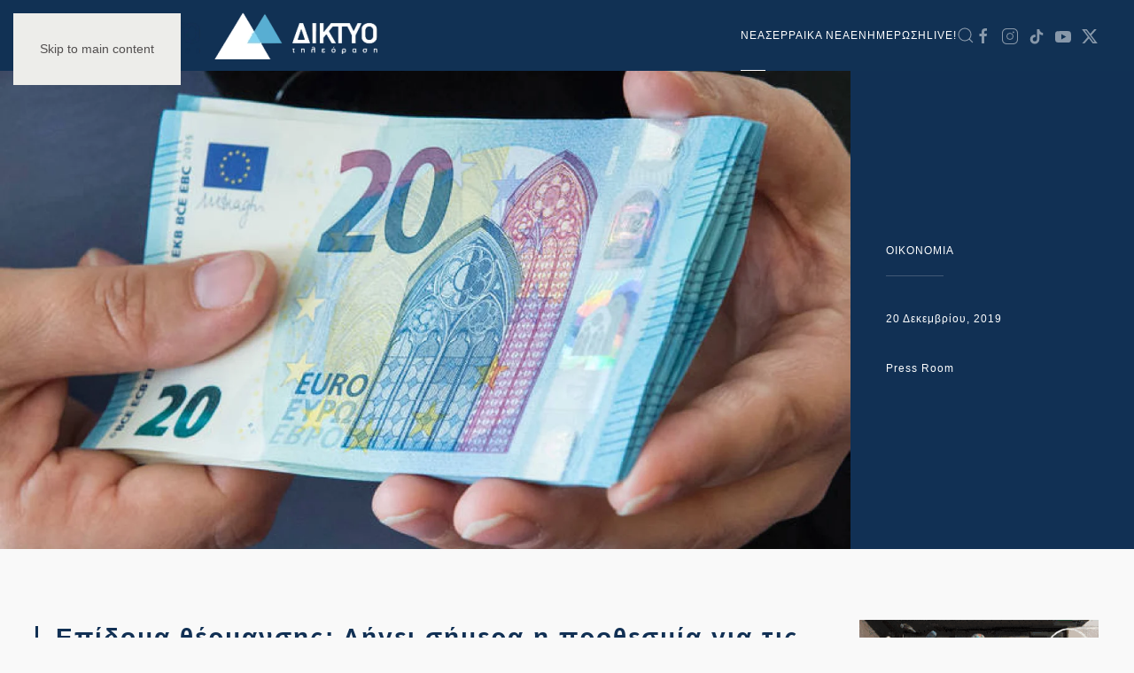

--- FILE ---
content_type: text/html; charset=UTF-8
request_url: https://diktyotv.gr/epidoma-thermansis-ligei-simera/
body_size: 66475
content:
<!DOCTYPE html>
<html lang="el">
    <head>
        <meta charset="UTF-8">
        <meta name="viewport" content="width=device-width, initial-scale=1">
        <link rel="icon" href="/wp-content/uploads/2020/04/logo-e1589404848124.png" sizes="any">
                <link rel="apple-touch-icon" href="/wp-content/uploads/2020/04/logo-e1589404848124.png">
                <link rel="pingback" href="https://diktyotv.gr/xmlrpc.php">
                <meta name='robots' content='max-image-preview:large' />
	<style>img:is([sizes="auto" i], [sizes^="auto," i]) { contain-intrinsic-size: 3000px 1500px }</style>
	
	<!-- This site is optimized with the Yoast SEO Premium plugin v14.0.4 - https://yoast.com/wordpress/plugins/seo/ -->
	<title>Επίδομα θέρμανσης: Λήγει σήμερα η προθεσμία για τις αιτήσεις, τι πρέπει να προσέξετε - ΔΙΚΤΥΟ ΤΗΛΕΟΡΑΣΗ ΣΕΡΡΕΣ</title>
	<meta name="robots" content="index, follow" />
	<meta name="googlebot" content="index, follow, max-snippet:-1, max-image-preview:large, max-video-preview:-1" />
	<meta name="bingbot" content="index, follow, max-snippet:-1, max-image-preview:large, max-video-preview:-1" />
	<link rel="canonical" href="https://diktyotv.gr/epidoma-thermansis-ligei-simera/" />
	<meta property="og:locale" content="el_GR" />
	<meta property="og:type" content="article" />
	<meta property="og:title" content="Επίδομα θέρμανσης: Λήγει σήμερα η προθεσμία για τις αιτήσεις, τι πρέπει να προσέξετε - ΔΙΚΤΥΟ ΤΗΛΕΟΡΑΣΗ ΣΕΡΡΕΣ" />
	<meta property="og:description" content="Σήμερα είναι η τελευταία ημέρα για την υποβολή αιτήσεων στο Taxisnet για το επίδομα πετρελαίου θέρμανσης της περιόδου 2019-2020. Τα χρήματα του επιδόματος θα πιστωθούν έως τέλος του μήνα (31 Δεκεμβρίου) στους τραπεζικούς λογαριασμούς των δικαιούχων, ενώ το επίδομα θέρμανσης ξεκινάει από τα 64 ευρώ και φθάνει στα 350 ευρώ ανάλογα με τη σύνθεση του [...]" />
	<meta property="og:url" content="https://diktyotv.gr/epidoma-thermansis-ligei-simera/" />
	<meta property="og:site_name" content="ΔΙΚΤΥΟ ΤΗΛΕΟΡΑΣΗ ΣΕΡΡΕΣ" />
	<meta property="article:publisher" content="https://www.facebook.com/diktyotv/" />
	<meta property="article:published_time" content="2019-12-20T06:38:58+00:00" />
	<meta property="og:image" content="https://diktyotv.gr/wp-content/uploads/2019/12/AP_850341469263.jpg" />
	<meta property="og:image:width" content="735" />
	<meta property="og:image:height" content="459" />
	<meta name="twitter:card" content="summary_large_image" />
	<meta name="twitter:creator" content="@diktyotv" />
	<meta name="twitter:site" content="@diktyotv" />
	<script type="application/ld+json" class="yoast-schema-graph">{"@context":"https://schema.org","@graph":[{"@type":"WebSite","@id":"https://diktyotv.gr/#website","url":"https://diktyotv.gr/","name":"\u0394\u0399\u039a\u03a4\u03a5\u039f \u03a4\u0397\u039b\u0395\u039f\u03a1\u0391\u03a3\u0397 \u03a3\u0395\u03a1\u03a1\u0395\u03a3","description":"\u039f\u039b\u0391 \u03a4\u0391 \u039d\u0395\u0391 \u0393\u0399\u0391 \u03a4\u0399\u03a3 \u03a3\u0395\u03a1\u03a1\u0395\u03a3 | \u0395\u039d\u0397\u039c\u0395\u03a1\u03a9\u03a3\u0397 - \u03a0\u039f\u039b\u0399\u03a4\u0399\u03a3\u039c\u039f\u03a3 - \u03a8\u03a5\u03a7\u0391\u0393\u03a9\u0393\u0399\u0391 - \u0391\u0398\u039b\u0397\u03a4\u0399\u03a3\u039c\u039f\u03a3","potentialAction":[{"@type":"SearchAction","target":"https://diktyotv.gr/?s={search_term_string}","query-input":"required name=search_term_string"}],"inLanguage":"el"},{"@type":"ImageObject","@id":"https://diktyotv.gr/epidoma-thermansis-ligei-simera/#primaryimage","inLanguage":"el","url":"https://diktyotv.gr/wp-content/uploads/2019/12/AP_850341469263.jpg","width":735,"height":459},{"@type":"WebPage","@id":"https://diktyotv.gr/epidoma-thermansis-ligei-simera/#webpage","url":"https://diktyotv.gr/epidoma-thermansis-ligei-simera/","name":"\u0395\u03c0\u03af\u03b4\u03bf\u03bc\u03b1 \u03b8\u03ad\u03c1\u03bc\u03b1\u03bd\u03c3\u03b7\u03c2: \u039b\u03ae\u03b3\u03b5\u03b9 \u03c3\u03ae\u03bc\u03b5\u03c1\u03b1 \u03b7 \u03c0\u03c1\u03bf\u03b8\u03b5\u03c3\u03bc\u03af\u03b1 \u03b3\u03b9\u03b1 \u03c4\u03b9\u03c2 \u03b1\u03b9\u03c4\u03ae\u03c3\u03b5\u03b9\u03c2, \u03c4\u03b9 \u03c0\u03c1\u03ad\u03c0\u03b5\u03b9 \u03bd\u03b1 \u03c0\u03c1\u03bf\u03c3\u03ad\u03be\u03b5\u03c4\u03b5 - \u0394\u0399\u039a\u03a4\u03a5\u039f \u03a4\u0397\u039b\u0395\u039f\u03a1\u0391\u03a3\u0397 \u03a3\u0395\u03a1\u03a1\u0395\u03a3","isPartOf":{"@id":"https://diktyotv.gr/#website"},"primaryImageOfPage":{"@id":"https://diktyotv.gr/epidoma-thermansis-ligei-simera/#primaryimage"},"datePublished":"2019-12-20T06:38:58+00:00","dateModified":"2019-12-20T06:38:58+00:00","author":{"@id":"https://diktyotv.gr/#/schema/person/8e2950a05253d8657482503bd1cc2ca3"},"inLanguage":"el","potentialAction":[{"@type":"ReadAction","target":["https://diktyotv.gr/epidoma-thermansis-ligei-simera/"]}]},{"@type":["Person"],"@id":"https://diktyotv.gr/#/schema/person/8e2950a05253d8657482503bd1cc2ca3","name":"Press Room"},{"@type":"Place","@id":"https://diktyotv.gr/epidoma-thermansis-ligei-simera/#local-place","address":{"@type":"PostalAddress","@id":"https://diktyotv.gr/epidoma-thermansis-ligei-simera/#local-place-address","streetAddress":"","addressLocality":"","postalCode":"","addressRegion":"","addressCountry":""},"geo":{"@type":"GeoCoordinates","latitude":"","longitude":""},"openingHoursSpecification":[{"@type":"OpeningHoursSpecification","dayOfWeek":["Monday","Tuesday","Wednesday","Thursday","Friday","Saturday","Sunday"],"opens":"09:00","closes":"17:00"}]}]}</script>
	<!-- / Yoast SEO Premium plugin. -->


<link rel='dns-prefetch' href='//www.googletagmanager.com' />
<link rel='dns-prefetch' href='//stats.wp.com' />
<link rel='dns-prefetch' href='//pagead2.googlesyndication.com' />
<link rel="alternate" type="application/rss+xml" title="Ροή RSS &raquo; ΔΙΚΤΥΟ ΤΗΛΕΟΡΑΣΗ ΣΕΡΡΕΣ" href="https://diktyotv.gr/feed/" />
<link rel="alternate" type="application/rss+xml" title="Ροή Σχολίων &raquo; ΔΙΚΤΥΟ ΤΗΛΕΟΡΑΣΗ ΣΕΡΡΕΣ" href="https://diktyotv.gr/comments/feed/" />
<link rel="alternate" type="application/rss+xml" title="Ροή Σχολίων ΔΙΚΤΥΟ ΤΗΛΕΟΡΑΣΗ ΣΕΡΡΕΣ &raquo; Επίδομα θέρμανσης: Λήγει σήμερα η προθεσμία για τις αιτήσεις, τι πρέπει να προσέξετε" href="https://diktyotv.gr/epidoma-thermansis-ligei-simera/feed/" />
<script type="text/javascript">
/* <![CDATA[ */
window._wpemojiSettings = {"baseUrl":"https:\/\/s.w.org\/images\/core\/emoji\/16.0.1\/72x72\/","ext":".png","svgUrl":"https:\/\/s.w.org\/images\/core\/emoji\/16.0.1\/svg\/","svgExt":".svg","source":{"concatemoji":"https:\/\/diktyotv.gr\/wp-includes\/js\/wp-emoji-release.min.js?ver=6.8.3"}};
/*! This file is auto-generated */
!function(s,n){var o,i,e;function c(e){try{var t={supportTests:e,timestamp:(new Date).valueOf()};sessionStorage.setItem(o,JSON.stringify(t))}catch(e){}}function p(e,t,n){e.clearRect(0,0,e.canvas.width,e.canvas.height),e.fillText(t,0,0);var t=new Uint32Array(e.getImageData(0,0,e.canvas.width,e.canvas.height).data),a=(e.clearRect(0,0,e.canvas.width,e.canvas.height),e.fillText(n,0,0),new Uint32Array(e.getImageData(0,0,e.canvas.width,e.canvas.height).data));return t.every(function(e,t){return e===a[t]})}function u(e,t){e.clearRect(0,0,e.canvas.width,e.canvas.height),e.fillText(t,0,0);for(var n=e.getImageData(16,16,1,1),a=0;a<n.data.length;a++)if(0!==n.data[a])return!1;return!0}function f(e,t,n,a){switch(t){case"flag":return n(e,"\ud83c\udff3\ufe0f\u200d\u26a7\ufe0f","\ud83c\udff3\ufe0f\u200b\u26a7\ufe0f")?!1:!n(e,"\ud83c\udde8\ud83c\uddf6","\ud83c\udde8\u200b\ud83c\uddf6")&&!n(e,"\ud83c\udff4\udb40\udc67\udb40\udc62\udb40\udc65\udb40\udc6e\udb40\udc67\udb40\udc7f","\ud83c\udff4\u200b\udb40\udc67\u200b\udb40\udc62\u200b\udb40\udc65\u200b\udb40\udc6e\u200b\udb40\udc67\u200b\udb40\udc7f");case"emoji":return!a(e,"\ud83e\udedf")}return!1}function g(e,t,n,a){var r="undefined"!=typeof WorkerGlobalScope&&self instanceof WorkerGlobalScope?new OffscreenCanvas(300,150):s.createElement("canvas"),o=r.getContext("2d",{willReadFrequently:!0}),i=(o.textBaseline="top",o.font="600 32px Arial",{});return e.forEach(function(e){i[e]=t(o,e,n,a)}),i}function t(e){var t=s.createElement("script");t.src=e,t.defer=!0,s.head.appendChild(t)}"undefined"!=typeof Promise&&(o="wpEmojiSettingsSupports",i=["flag","emoji"],n.supports={everything:!0,everythingExceptFlag:!0},e=new Promise(function(e){s.addEventListener("DOMContentLoaded",e,{once:!0})}),new Promise(function(t){var n=function(){try{var e=JSON.parse(sessionStorage.getItem(o));if("object"==typeof e&&"number"==typeof e.timestamp&&(new Date).valueOf()<e.timestamp+604800&&"object"==typeof e.supportTests)return e.supportTests}catch(e){}return null}();if(!n){if("undefined"!=typeof Worker&&"undefined"!=typeof OffscreenCanvas&&"undefined"!=typeof URL&&URL.createObjectURL&&"undefined"!=typeof Blob)try{var e="postMessage("+g.toString()+"("+[JSON.stringify(i),f.toString(),p.toString(),u.toString()].join(",")+"));",a=new Blob([e],{type:"text/javascript"}),r=new Worker(URL.createObjectURL(a),{name:"wpTestEmojiSupports"});return void(r.onmessage=function(e){c(n=e.data),r.terminate(),t(n)})}catch(e){}c(n=g(i,f,p,u))}t(n)}).then(function(e){for(var t in e)n.supports[t]=e[t],n.supports.everything=n.supports.everything&&n.supports[t],"flag"!==t&&(n.supports.everythingExceptFlag=n.supports.everythingExceptFlag&&n.supports[t]);n.supports.everythingExceptFlag=n.supports.everythingExceptFlag&&!n.supports.flag,n.DOMReady=!1,n.readyCallback=function(){n.DOMReady=!0}}).then(function(){return e}).then(function(){var e;n.supports.everything||(n.readyCallback(),(e=n.source||{}).concatemoji?t(e.concatemoji):e.wpemoji&&e.twemoji&&(t(e.twemoji),t(e.wpemoji)))}))}((window,document),window._wpemojiSettings);
/* ]]> */
</script>
<style id='wp-emoji-styles-inline-css' type='text/css'>

	img.wp-smiley, img.emoji {
		display: inline !important;
		border: none !important;
		box-shadow: none !important;
		height: 1em !important;
		width: 1em !important;
		margin: 0 0.07em !important;
		vertical-align: -0.1em !important;
		background: none !important;
		padding: 0 !important;
	}
</style>
<style id='classic-theme-styles-inline-css' type='text/css'>
/*! This file is auto-generated */
.wp-block-button__link{color:#fff;background-color:#32373c;border-radius:9999px;box-shadow:none;text-decoration:none;padding:calc(.667em + 2px) calc(1.333em + 2px);font-size:1.125em}.wp-block-file__button{background:#32373c;color:#fff;text-decoration:none}
</style>
<link rel='stylesheet' id='mediaelement-css' href='https://diktyotv.gr/wp-includes/js/mediaelement/mediaelementplayer-legacy.min.css?ver=4.2.17' type='text/css' media='all' />
<link rel='stylesheet' id='wp-mediaelement-css' href='https://diktyotv.gr/wp-includes/js/mediaelement/wp-mediaelement.min.css?ver=6.8.3' type='text/css' media='all' />
<style id='jetpack-sharing-buttons-style-inline-css' type='text/css'>
.jetpack-sharing-buttons__services-list{display:flex;flex-direction:row;flex-wrap:wrap;gap:0;list-style-type:none;margin:5px;padding:0}.jetpack-sharing-buttons__services-list.has-small-icon-size{font-size:12px}.jetpack-sharing-buttons__services-list.has-normal-icon-size{font-size:16px}.jetpack-sharing-buttons__services-list.has-large-icon-size{font-size:24px}.jetpack-sharing-buttons__services-list.has-huge-icon-size{font-size:36px}@media print{.jetpack-sharing-buttons__services-list{display:none!important}}.editor-styles-wrapper .wp-block-jetpack-sharing-buttons{gap:0;padding-inline-start:0}ul.jetpack-sharing-buttons__services-list.has-background{padding:1.25em 2.375em}
</style>
<link rel='stylesheet' id='__EPYT__style-css' href='https://diktyotv.gr/wp-content/plugins/youtube-embed-plus/styles/ytprefs.min.css?ver=14.2.3.2' type='text/css' media='all' />
<style id='__EPYT__style-inline-css' type='text/css'>

                .epyt-gallery-thumb {
                        width: 33.333%;
                }
                
</style>
<link rel='stylesheet' id='sharedaddy-css' href='https://diktyotv.gr/wp-content/plugins/jetpack/modules/sharedaddy/sharing.css?ver=15.3.1' type='text/css' media='all' />
<link rel='stylesheet' id='social-logos-css' href='https://diktyotv.gr/wp-content/plugins/jetpack/_inc/social-logos/social-logos.min.css?ver=15.3.1' type='text/css' media='all' />
<link href="https://diktyotv.gr/wp-content/themes/yootheme/css/theme.1.css?ver=1737380286" rel="stylesheet">
<script type="text/javascript" src="https://diktyotv.gr/wp-includes/js/jquery/jquery.min.js?ver=3.7.1" id="jquery-core-js"></script>
<script type="text/javascript" src="https://diktyotv.gr/wp-includes/js/jquery/jquery-migrate.min.js?ver=3.4.1" id="jquery-migrate-js"></script>

<!-- Google tag (gtag.js) snippet added by Site Kit -->
<!-- Google Analytics snippet added by Site Kit -->
<script type="text/javascript" src="https://www.googletagmanager.com/gtag/js?id=GT-PH39VT4" id="google_gtagjs-js" async></script>
<script type="text/javascript" id="google_gtagjs-js-after">
/* <![CDATA[ */
window.dataLayer = window.dataLayer || [];function gtag(){dataLayer.push(arguments);}
gtag("set","linker",{"domains":["diktyotv.gr"]});
gtag("js", new Date());
gtag("set", "developer_id.dZTNiMT", true);
gtag("config", "GT-PH39VT4");
/* ]]> */
</script>
<script type="text/javascript" id="__ytprefs__-js-extra">
/* <![CDATA[ */
var _EPYT_ = {"ajaxurl":"https:\/\/diktyotv.gr\/wp-admin\/admin-ajax.php","security":"eb1d83e5d1","gallery_scrolloffset":"20","eppathtoscripts":"https:\/\/diktyotv.gr\/wp-content\/plugins\/youtube-embed-plus\/scripts\/","eppath":"https:\/\/diktyotv.gr\/wp-content\/plugins\/youtube-embed-plus\/","epresponsiveselector":"[\"iframe.__youtube_prefs__\"]","epdovol":"1","version":"14.2.3.2","evselector":"iframe.__youtube_prefs__[src], iframe[src*=\"youtube.com\/embed\/\"], iframe[src*=\"youtube-nocookie.com\/embed\/\"]","ajax_compat":"","maxres_facade":"eager","ytapi_load":"light","pause_others":"","stopMobileBuffer":"1","facade_mode":"","not_live_on_channel":""};
/* ]]> */
</script>
<script type="text/javascript" src="https://diktyotv.gr/wp-content/plugins/youtube-embed-plus/scripts/ytprefs.min.js?ver=14.2.3.2" id="__ytprefs__-js"></script>
<link rel="https://api.w.org/" href="https://diktyotv.gr/wp-json/" /><link rel="alternate" title="JSON" type="application/json" href="https://diktyotv.gr/wp-json/wp/v2/posts/202396" /><link rel="EditURI" type="application/rsd+xml" title="RSD" href="https://diktyotv.gr/xmlrpc.php?rsd" />
<meta name="generator" content="WordPress 6.8.3" />
<link rel='shortlink' href='https://diktyotv.gr/?p=202396' />
<link rel="alternate" title="oEmbed (JSON)" type="application/json+oembed" href="https://diktyotv.gr/wp-json/oembed/1.0/embed?url=https%3A%2F%2Fdiktyotv.gr%2Fepidoma-thermansis-ligei-simera%2F" />
<link rel="alternate" title="oEmbed (XML)" type="text/xml+oembed" href="https://diktyotv.gr/wp-json/oembed/1.0/embed?url=https%3A%2F%2Fdiktyotv.gr%2Fepidoma-thermansis-ligei-simera%2F&#038;format=xml" />
<meta name="generator" content="Site Kit by Google 1.170.0" /><!-- HFCM by 99 Robots - Snippet # 3: GOOGLE ADS -->
<script data-ad-client="ca-pub-6533149669233168" async src="https://pagead2.googlesyndication.com/pagead/js/adsbygoogle.js"></script>
<!-- /end HFCM by 99 Robots -->
  <script src="https://cdn.onesignal.com/sdks/web/v16/OneSignalSDK.page.js" defer></script>
  <script>
          window.OneSignalDeferred = window.OneSignalDeferred || [];
          OneSignalDeferred.push(async function(OneSignal) {
            await OneSignal.init({
              appId: "3a6f4df3-f09e-4b44-b1fd-8f8d64d9f40a",
              serviceWorkerOverrideForTypical: true,
              path: "https://diktyotv.gr/wp-content/plugins/onesignal-free-web-push-notifications/sdk_files/",
              serviceWorkerParam: { scope: "/wp-content/plugins/onesignal-free-web-push-notifications/sdk_files/push/onesignal/" },
              serviceWorkerPath: "OneSignalSDKWorker.js",
            });
          });

          // Unregister the legacy OneSignal service worker to prevent scope conflicts
          if (navigator.serviceWorker) {
            navigator.serviceWorker.getRegistrations().then((registrations) => {
              // Iterate through all registered service workers
              registrations.forEach((registration) => {
                // Check the script URL to identify the specific service worker
                if (registration.active && registration.active.scriptURL.includes('OneSignalSDKWorker.js.php')) {
                  // Unregister the service worker
                  registration.unregister().then((success) => {
                    if (success) {
                      console.log('OneSignalSW: Successfully unregistered:', registration.active.scriptURL);
                    } else {
                      console.log('OneSignalSW: Failed to unregister:', registration.active.scriptURL);
                    }
                  });
                }
              });
            }).catch((error) => {
              console.error('Error fetching service worker registrations:', error);
            });
        }
        </script>
	<style>img#wpstats{display:none}</style>
				<script>
			document.documentElement.className = document.documentElement.className.replace('no-js', 'js');
		</script>
				<style>
			.no-js img.lazyload {
				display: none;
			}

			figure.wp-block-image img.lazyloading {
				min-width: 150px;
			}

						.lazyload, .lazyloading {
				opacity: 0;
			}

			.lazyloaded {
				opacity: 1;
				transition: opacity 400ms;
				transition-delay: 0ms;
			}

					</style>
		
<!-- Google AdSense meta tags added by Site Kit -->
<meta name="google-adsense-platform-account" content="ca-host-pub-2644536267352236">
<meta name="google-adsense-platform-domain" content="sitekit.withgoogle.com">
<!-- End Google AdSense meta tags added by Site Kit -->

<!-- Google Tag Manager snippet added by Site Kit -->
<script type="text/javascript">
/* <![CDATA[ */

			( function( w, d, s, l, i ) {
				w[l] = w[l] || [];
				w[l].push( {'gtm.start': new Date().getTime(), event: 'gtm.js'} );
				var f = d.getElementsByTagName( s )[0],
					j = d.createElement( s ), dl = l != 'dataLayer' ? '&l=' + l : '';
				j.async = true;
				j.src = 'https://www.googletagmanager.com/gtm.js?id=' + i + dl;
				f.parentNode.insertBefore( j, f );
			} )( window, document, 'script', 'dataLayer', 'GTM-P2R2PWC' );
			
/* ]]> */
</script>

<!-- End Google Tag Manager snippet added by Site Kit -->

<!-- Google AdSense snippet added by Site Kit -->
<script type="text/javascript" async="async" src="https://pagead2.googlesyndication.com/pagead/js/adsbygoogle.js?client=ca-pub-6533149669233168&amp;host=ca-host-pub-2644536267352236" crossorigin="anonymous"></script>

<!-- End Google AdSense snippet added by Site Kit -->
<script src="https://diktyotv.gr/wp-content/themes/yootheme/packages/theme-analytics/app/analytics.min.js?ver=4.5.0" defer></script>
<script src="https://diktyotv.gr/wp-content/themes/yootheme/vendor/assets/uikit/dist/js/uikit.min.js?ver=4.5.0"></script>
<script src="https://diktyotv.gr/wp-content/themes/yootheme/vendor/assets/uikit/dist/js/uikit-icons-copper-hill.min.js?ver=4.5.0"></script>
<script src="https://diktyotv.gr/wp-content/themes/yootheme/js/theme.js?ver=4.5.0"></script>
<script>window.yootheme ||= {}; var $theme = yootheme.theme = {"google_analytics":"UA-138273724-1","google_analytics_anonymize":"","i18n":{"close":{"label":"\u039a\u03bb\u03b5\u03af\u03c3\u03b9\u03bc\u03bf","0":"yootheme"},"totop":{"label":"Back to top","0":"yootheme"},"marker":{"label":"Open","0":"yootheme"},"navbarToggleIcon":{"label":"\u0386\u03bd\u03bf\u03b9\u03b3\u03bc\u03b1 \u03bc\u03b5\u03bd\u03bf\u03cd","0":"yootheme"},"paginationPrevious":{"label":"\u03a0\u03c1\u03bf\u03b7\u03b3\u03bf\u03cd\u03bc\u03b5\u03bd\u03b7 \u03c3\u03b5\u03bb\u03af\u03b4\u03b1","0":"yootheme"},"paginationNext":{"label":"\u0395\u03c0\u03cc\u03bc\u03b5\u03bd\u03b7 \u03c3\u03b5\u03bb\u03af\u03b4\u03b1","0":"yootheme"},"searchIcon":{"toggle":"Open Search","submit":"Submit Search"},"slider":{"next":"Next slide","previous":"Previous slide","slideX":"Slide %s","slideLabel":"%s of %s"},"slideshow":{"next":"Next slide","previous":"Previous slide","slideX":"Slide %s","slideLabel":"%s of %s"},"lightboxPanel":{"next":"Next slide","previous":"Previous slide","slideLabel":"%s of %s","close":"Close"}}};</script>
<script src="https://www.youtube.com/iframe_api"></script>
  <script>
  jQuery(function(){jQuery('#bgvideo iframe').attr('id', 'ytplayer');});
  var player;
  function onYouTubeIframeAPIReady() {
    player = new YT.Player('ytplayer', {
      events: {
        'onStateChange': onPlayerStateChange
      }
    });
  }
  function onPlayerStateChange() {
      player.unMute();
      player.setVolume(80);
  }
  </script>    </head>
    <body class="wp-singular post-template-default single single-post postid-202396 single-format-standard wp-theme-yootheme ">

        		<!-- Google Tag Manager (noscript) snippet added by Site Kit -->
		<noscript>
			<iframe src="https://www.googletagmanager.com/ns.html?id=GTM-P2R2PWC" height="0" width="0" style="display:none;visibility:hidden"></iframe>
		</noscript>
		<!-- End Google Tag Manager (noscript) snippet added by Site Kit -->
		
        <div class="uk-hidden-visually uk-notification uk-notification-top-left uk-width-auto">
            <div class="uk-notification-message">
                <a href="#tm-main" class="uk-link-reset">Skip to main content</a>
            </div>
        </div>

        
        
        <div class="tm-page">

                        


<header class="tm-header-mobile uk-hidden@m">


    
        <div class="uk-navbar-container">

            <div class="uk-container uk-container-expand">
                <nav class="uk-navbar" uk-navbar="{&quot;align&quot;:&quot;left&quot;,&quot;container&quot;:&quot;.tm-header-mobile&quot;,&quot;boundary&quot;:&quot;.tm-header-mobile .uk-navbar-container&quot;}">

                                        <div class="uk-navbar-left ">

                        
                                                    <a uk-toggle href="#tm-dialog-mobile" class="uk-navbar-toggle">

        
        <div uk-navbar-toggle-icon></div>

        
    </a>                        
                        
                    </div>
                    
                                        <div class="uk-navbar-center">

                                                    <a href="https://diktyotv.gr/" aria-label="Back to home" class="uk-logo uk-navbar-item">
    <picture>
<source type="image/webp" srcset="/wp-content/themes/yootheme/cache/db/logo-diktyo-inv-db68e8a9.webp 180w, /wp-content/themes/yootheme/cache/8a/logo-diktyo-inv-8a4381c4.webp 266w" sizes="(min-width: 180px) 180px">
<img alt loading="eager" src="/wp-content/themes/yootheme/cache/43/logo-diktyo-inv-434ba5d3.png" width="180" height="47">
</picture></a>                        
                        
                    </div>
                    
                    
                </nav>
            </div>

        </div>

    



        <div id="tm-dialog-mobile" uk-offcanvas="container: true; overlay: true" mode="slide">
        <div class="uk-offcanvas-bar uk-flex uk-flex-column">

                        <button class="uk-offcanvas-close uk-close-large" type="button" uk-close uk-toggle="cls: uk-close-large; mode: media; media: @s"></button>
            
                        <div class="uk-margin-auto-bottom">
                
<div class="uk-grid uk-child-width-1-1" uk-grid>    <div>
<div class="uk-panel widget widget_nav_menu" id="nav_menu-2">

    
    
<ul class="uk-nav uk-nav-default">
    
	<li class="menu-item menu-item-type-taxonomy menu-item-object-category menu-item-has-children uk-active uk-parent"><a href="https://diktyotv.gr/category/nea/">NEA</a>
	<ul class="uk-nav-sub">

		<li class="menu-item menu-item-type-taxonomy menu-item-object-category"><a href="https://diktyotv.gr/category/athlitismos/">ΑΘΛΗΤΙΚΑ</a></li>
		<li class="menu-item menu-item-type-taxonomy menu-item-object-category"><a href="https://diktyotv.gr/category/agrotika/">ΑΓΡΟΤΙΚΑ</a></li>
		<li class="menu-item menu-item-type-taxonomy menu-item-object-category"><a href="https://diktyotv.gr/category/auto/">ΑΥΤΟΚΙΝΗΤΟ</a></li>
		<li class="menu-item menu-item-type-taxonomy menu-item-object-category"><a href="https://diktyotv.gr/category/diafora/">ΔΙΑΦΟΡΑ</a></li>
		<li class="menu-item menu-item-type-taxonomy menu-item-object-category"><a href="https://diktyotv.gr/category/diethni/">ΔΙΕΘΝΗ</a></li>
		<li class="menu-item menu-item-type-taxonomy menu-item-object-category"><a href="https://diktyotv.gr/category/d/">ΔΗΜΟΦΙΛΗ</a></li>
		<li class="menu-item menu-item-type-taxonomy menu-item-object-category"><a href="https://diktyotv.gr/category/epixeiriseis/">ΕΠΙΧΕΙΡΗΣΕΙΣ</a></li>
		<li class="menu-item menu-item-type-taxonomy menu-item-object-category"><a href="https://diktyotv.gr/category/thriskeia/">ΘΡΗΣΚΕΙΑ</a></li>
		<li class="menu-item menu-item-type-taxonomy menu-item-object-category"><a href="https://diktyotv.gr/category/koinonika/">ΚΟΙΝΩΝΙΑ</a></li>
		<li class="menu-item menu-item-type-taxonomy menu-item-object-category current-post-ancestor current-menu-parent current-post-parent uk-active"><a href="https://diktyotv.gr/category/oikonomia/">ΟΙΚΟΝΟΜΙΑ</a></li>
		<li class="menu-item menu-item-type-taxonomy menu-item-object-category"><a href="https://diktyotv.gr/category/perivallon/">ΠΕΡΙΒΑΛΛΟΝ</a></li>
		<li class="menu-item menu-item-type-taxonomy menu-item-object-category"><a href="https://diktyotv.gr/category/politiki/">ΠΟΛΙΤΙΚΗ</a></li>
		<li class="menu-item menu-item-type-taxonomy menu-item-object-category"><a href="https://diktyotv.gr/category/politismos/">ΠΟΛΙΤΙΣΜΟΣ</a></li>
		<li class="menu-item menu-item-type-taxonomy menu-item-object-category"><a href="https://diktyotv.gr/category/technologia/">ΤΕΧΝΟΛΟΓΙΑ</a></li>
		<li class="menu-item menu-item-type-taxonomy menu-item-object-category"><a href="https://diktyotv.gr/category/ygeia/">ΥΓΕΙΑ</a></li>
		<li class="menu-item menu-item-type-taxonomy menu-item-object-category"><a href="https://diktyotv.gr/category/fagito/">ΦΑΓΗΤΟ</a></li></ul></li>
	<li class="menu-item menu-item-type-taxonomy menu-item-object-category"><a href="https://diktyotv.gr/category/serraika/">ΣΕΡΡΑΙΚΑ ΝΕΑ</a></li>
	<li class="menu-item menu-item-type-taxonomy menu-item-object-category"><a href="https://diktyotv.gr/category/enimerosi/">ΕΝΗΜΕΡΩΣΗ</a></li>
	<li class="menu-item menu-item-type-post_type menu-item-object-page"><a href="https://diktyotv.gr/live/">LIVE!</a></li></ul>

</div>
</div>    <div>
<div class="uk-panel widget widget_search" id="search-5">

    
    

    <form id="search-6" action="https://diktyotv.gr/" method="get" role="search" class="uk-search uk-search-default uk-width-1-1"><span uk-search-icon></span><input name="s" placeholder="Αναζήτηση" required aria-label="Αναζήτηση" type="search" class="uk-search-input"></form>
    

</div>
</div>    <div>
<div class="uk-panel">

    
    <ul class="uk-flex-inline uk-flex-middle uk-flex-nowrap uk-grid-small" uk-grid>                    <li><a href="https://www.facebook.com/diktyotv/" class="uk-preserve-width uk-icon-link" rel="noreferrer" target="_blank"><span uk-icon="icon: facebook;"></span></a></li>
                    <li><a href="https://www.instagram.com/diktyotv.gr/" class="uk-preserve-width uk-icon-link" rel="noreferrer" target="_blank"><span uk-icon="icon: instagram;"></span></a></li>
                    <li><a href="https://twitter.com/diktyotv" class="uk-preserve-width uk-icon-link" rel="noreferrer" target="_blank"><span uk-icon="icon: twitter;"></span></a></li>
                    <li><a href="https://www.youtube.com/user/diktyocg" class="uk-preserve-width uk-icon-link" rel="noreferrer" target="_blank"><span uk-icon="icon: youtube;"></span></a></li>
            </ul>
</div>
</div></div>            </div>
            
            
        </div>
    </div>
    
    
    

</header>




<header class="tm-header uk-visible@m">



        <div uk-sticky media="@m" cls-active="uk-navbar-sticky" sel-target=".uk-navbar-container">
    
        <div class="uk-navbar-container">

            <div class="uk-container uk-container-large">
                <nav class="uk-navbar" uk-navbar="{&quot;align&quot;:&quot;left&quot;,&quot;container&quot;:&quot;.tm-header &gt; [uk-sticky]&quot;,&quot;boundary&quot;:&quot;.tm-header .uk-navbar-container&quot;}">

                                        <div class="uk-navbar-left ">

                                                    <a href="https://diktyotv.gr/" aria-label="Back to home" class="uk-logo uk-navbar-item">
    <picture>
<source type="image/webp" srcset="/wp-content/themes/yootheme/cache/4d/MAIN_Logo-1-4d1f3c11.webp 200w, /wp-content/themes/yootheme/cache/58/MAIN_Logo-1-581df8f3.webp 264w, /wp-content/themes/yootheme/cache/f6/MAIN_Logo-1-f6756962.webp 265w" sizes="(min-width: 200px) 200px">
<img alt loading="eager" src="/wp-content/themes/yootheme/cache/83/MAIN_Logo-1-83a4ca84.png" width="200" height="53">
</picture><picture>
<source type="image/webp" srcset="/wp-content/themes/yootheme/cache/3d/logo-diktyo-inv-3d2990dc.webp 200w, /wp-content/themes/yootheme/cache/17/logo-diktyo-inv-17794f39.webp 264w, /wp-content/themes/yootheme/cache/b9/logo-diktyo-inv-b911dea8.webp 265w" sizes="(min-width: 200px) 200px">
<img class="uk-logo-inverse" alt loading="eager" src="/wp-content/themes/yootheme/cache/a5/logo-diktyo-inv-a50adda6.png" width="200" height="53">
</picture></a>                        
                        
                        
                    </div>
                    
                    
                                        <div class="uk-navbar-right">

                                                    
<ul class="uk-navbar-nav">
    
	<li class="menu-item menu-item-type-taxonomy menu-item-object-category menu-item-has-children uk-active uk-parent"><a href="https://diktyotv.gr/category/nea/">NEA</a>
	<div class="uk-drop uk-navbar-dropdown uk-navbar-dropdown-width-3"><div class="uk-drop-grid uk-child-width-1-3" uk-grid><div><ul class="uk-nav uk-navbar-dropdown-nav">

		<li class="menu-item menu-item-type-taxonomy menu-item-object-category"><a href="https://diktyotv.gr/category/athlitismos/">ΑΘΛΗΤΙΚΑ</a></li>
		<li class="menu-item menu-item-type-taxonomy menu-item-object-category"><a href="https://diktyotv.gr/category/agrotika/">ΑΓΡΟΤΙΚΑ</a></li>
		<li class="menu-item menu-item-type-taxonomy menu-item-object-category"><a href="https://diktyotv.gr/category/auto/">ΑΥΤΟΚΙΝΗΤΟ</a></li>
		<li class="menu-item menu-item-type-taxonomy menu-item-object-category"><a href="https://diktyotv.gr/category/diafora/">ΔΙΑΦΟΡΑ</a></li>
		<li class="menu-item menu-item-type-taxonomy menu-item-object-category"><a href="https://diktyotv.gr/category/diethni/">ΔΙΕΘΝΗ</a></li>
		<li class="menu-item menu-item-type-taxonomy menu-item-object-category"><a href="https://diktyotv.gr/category/d/">ΔΗΜΟΦΙΛΗ</a></li></ul></div><div><ul class="uk-nav uk-navbar-dropdown-nav">

		<li class="menu-item menu-item-type-taxonomy menu-item-object-category"><a href="https://diktyotv.gr/category/epixeiriseis/">ΕΠΙΧΕΙΡΗΣΕΙΣ</a></li>
		<li class="menu-item menu-item-type-taxonomy menu-item-object-category"><a href="https://diktyotv.gr/category/thriskeia/">ΘΡΗΣΚΕΙΑ</a></li>
		<li class="menu-item menu-item-type-taxonomy menu-item-object-category"><a href="https://diktyotv.gr/category/koinonika/">ΚΟΙΝΩΝΙΑ</a></li>
		<li class="menu-item menu-item-type-taxonomy menu-item-object-category current-post-ancestor current-menu-parent current-post-parent uk-active"><a href="https://diktyotv.gr/category/oikonomia/">ΟΙΚΟΝΟΜΙΑ</a></li>
		<li class="menu-item menu-item-type-taxonomy menu-item-object-category"><a href="https://diktyotv.gr/category/perivallon/">ΠΕΡΙΒΑΛΛΟΝ</a></li></ul></div><div><ul class="uk-nav uk-navbar-dropdown-nav">

		<li class="menu-item menu-item-type-taxonomy menu-item-object-category"><a href="https://diktyotv.gr/category/politiki/">ΠΟΛΙΤΙΚΗ</a></li>
		<li class="menu-item menu-item-type-taxonomy menu-item-object-category"><a href="https://diktyotv.gr/category/politismos/">ΠΟΛΙΤΙΣΜΟΣ</a></li>
		<li class="menu-item menu-item-type-taxonomy menu-item-object-category"><a href="https://diktyotv.gr/category/technologia/">ΤΕΧΝΟΛΟΓΙΑ</a></li>
		<li class="menu-item menu-item-type-taxonomy menu-item-object-category"><a href="https://diktyotv.gr/category/ygeia/">ΥΓΕΙΑ</a></li>
		<li class="menu-item menu-item-type-taxonomy menu-item-object-category"><a href="https://diktyotv.gr/category/fagito/">ΦΑΓΗΤΟ</a></li></ul></div></div></div></li>
	<li class="menu-item menu-item-type-taxonomy menu-item-object-category"><a href="https://diktyotv.gr/category/serraika/">ΣΕΡΡΑΙΚΑ ΝΕΑ</a></li>
	<li class="menu-item menu-item-type-taxonomy menu-item-object-category"><a href="https://diktyotv.gr/category/enimerosi/">ΕΝΗΜΕΡΩΣΗ</a></li>
	<li class="menu-item menu-item-type-post_type menu-item-object-page"><a href="https://diktyotv.gr/live/">LIVE!</a></li></ul>


    <a class="uk-navbar-toggle" href="#search-7-search" uk-search-icon uk-toggle></a>

    <div uk-modal id="search-7-search" class="uk-modal">
        <div class="uk-modal-dialog uk-modal-body">

            
            
                <form id="search-7" action="https://diktyotv.gr/" method="get" role="search" class="uk-search uk-width-1-1 uk-search-medium"><span uk-search-icon></span><input name="s" placeholder="Αναζήτηση" required aria-label="Αναζήτηση" type="search" class="uk-search-input" autofocus></form>
                
            
        </div>
    </div>


<div class="uk-navbar-item">

    
    <ul class="uk-flex-inline uk-flex-middle uk-flex-nowrap uk-grid-small" uk-grid>                    <li><a href="https://www.facebook.com/diktyotv" class="uk-preserve-width uk-icon-link" rel="noreferrer" target="_blank"><span uk-icon="icon: facebook;"></span></a></li>
                    <li><a href="https://www.instagram.com/diktyotv.gr/" class="uk-preserve-width uk-icon-link" rel="noreferrer" target="_blank"><span uk-icon="icon: instagram;"></span></a></li>
                    <li><a href="https://www.tiktok.com/@diktyotv" class="uk-preserve-width uk-icon-link" rel="noreferrer" target="_blank"><span uk-icon="icon: tiktok;"></span></a></li>
                    <li><a href="https://www.youtube.com/@diktyotv2614/videos" class="uk-preserve-width uk-icon-link" rel="noreferrer" target="_blank"><span uk-icon="icon: youtube;"></span></a></li>
                    <li><a href="https://x.com/Diktyotvgr" class="uk-preserve-width uk-icon-link" rel="noreferrer" target="_blank"><span uk-icon="icon: x;"></span></a></li>
            </ul>
</div>
                        
                                                                            
                    </div>
                    
                </nav>
            </div>

        </div>

        </div>
    







</header>

            
            
            <main id="tm-main" >

                <!-- Builder #template-ORNBuAeO -->
<div class="uk-section-default uk-section uk-padding-remove-top">
    
        
        
        
            
                
                    <div class="uk-grid tm-grid-expand uk-grid-column-collapse uk-grid-margin" uk-grid>
<div class="uk-width-3-4@m">
    
        
            
            
            
                
                    
<div class="uk-margin">
        <picture>
<source type="image/webp" srcset="https://diktyotv.gr/wp-admin/admin-ajax.php?action=kernel&amp;p=image&amp;src=%7B%22file%22%3A%22wp-content%2Fuploads%2F2019%2F12%2FAP_850341469263.jpg%22%2C%22type%22%3A%22webp%2C85%22%2C%22thumbnail%22%3A%22768%2C432%2C%22%7D&amp;hash=c8beeb25 768w, https://diktyotv.gr/wp-admin/admin-ajax.php?action=kernel&amp;p=image&amp;src=%7B%22file%22%3A%22wp-content%2Fuploads%2F2019%2F12%2FAP_850341469263.jpg%22%2C%22type%22%3A%22webp%2C85%22%2C%22thumbnail%22%3A%221024%2C576%2C%22%7D&amp;hash=94c5048e 1024w, https://diktyotv.gr/wp-admin/admin-ajax.php?action=kernel&amp;p=image&amp;src=%7B%22file%22%3A%22wp-content%2Fuploads%2F2019%2F12%2FAP_850341469263.jpg%22%2C%22type%22%3A%22webp%2C85%22%2C%22thumbnail%22%3A%221366%2C768%2C%22%7D&amp;hash=ef3d9a35 1366w, /wp-content/themes/yootheme/cache/4c/AP_850341469263-4c96c462.webp 1600w, https://diktyotv.gr/wp-admin/admin-ajax.php?action=kernel&amp;p=image&amp;src=%7B%22file%22%3A%22wp-content%2Fuploads%2F2019%2F12%2FAP_850341469263.jpg%22%2C%22type%22%3A%22webp%2C85%22%2C%22thumbnail%22%3A%221920%2C1080%2C%22%7D&amp;hash=6bf1e364 1920w" sizes="(min-width: 1920px) 1920px">
<img decoding="async" src="/wp-content/themes/yootheme/cache/10/AP_850341469263-1032ad8c.jpeg" width="1920" height="1080" class="el-image" alt loading="lazy">
</picture>    
    
</div>
                
            
        
    
</div>
<div class="uk-grid-item-match uk-width-1-4@m">
        <div class="uk-tile-primary uk-tile uk-flex uk-flex-middle">    
        
            
            
                        <div class="uk-panel uk-width-1-1">            
                
                    
<h1 class="uk-h6">        <a href="https://diktyotv.gr/category/oikonomia/" rel="tag">ΟΙΚΟΝΟΜΙΑ</a>    </h1><div class="uk-divider-small"></div>
<h1 class="uk-h6">        20 Δεκεμβρίου, 2019    </h1>
<h1 class="uk-h6">        Press Room    </h1>
                
                        </div>            
        
        </div>    
</div></div>
                
            
        
    
</div>
<div class="uk-section-default uk-section uk-section-xsmall uk-padding-remove-top">
    
        
        
        
            
                                <div class="uk-container uk-container-large">                
                    <div class="uk-grid tm-grid-expand uk-margin-large" uk-grid>
<div class="uk-width-3-4@m">
    
        
            
            
            
                
                    
<h1 class="uk-h2 uk-heading-bullet uk-text-primary uk-margin">        Επίδομα θέρμανσης: Λήγει σήμερα η προθεσμία για τις αιτήσεις, τι πρέπει να προσέξετε    </h1><hr><div><div id="sas_80268"></div>

<script type="application/javascript">

    sas.cmd.push(function() {

        sas.render("80268");  // Format : In Read (1x1) 1x1

    });

</script></div><div class="uk-panel uk-margin"><div>
<p>Σήμερα είναι η τελευταία ημέρα για την υποβολή αιτήσεων στο Taxisnet <strong>για το επίδομα πετρελαίου θέρμανσης της περιόδου 2019-2020.</strong></p>
<p>Τα χρήματα του επιδόματος θα πιστωθούν έως τέλος του μήνα (31 Δεκεμβρίου) στους τραπεζικούς λογαριασμούς των δικαιούχων, ενώ το επίδομα θέρμανσης ξεκινάει από τα 64 ευρώ και φθάνει στα 350 ευρώ ανάλογα με τη σύνθεση του νοικοκυριού και τον τόπο της μόνιμης κατοικίας.</p>
<div></div>
<p>Οι καταναλωτές να υποβάλουν αίτηση στην πλατφόρμα του Taxisnet στο gsis.gr για το επίδομα θέρμανσης προκειμένου να δουν το ποσό του επιδόματος στους τραπεζικούς τους λογαριασμούς έως τις 31 Δεκεμβρίου 2019.</p>
<p>Μετά τις 15 Ιανουαρίου και έως το τέλος Μαρτίου 2020 θα γίνουν διασταυρώσεις στα στοιχεία των αγορών <strong>πετρελαίου θέρμανσης</strong> που θα δηλώσουν οι δικαιούχοι.</p>
<p>Μετά τις 15 Ιανουαρίου 2020, η ΑΑΔΕ θα προχωρήσει σε διασταύρωση των αγορών πετρελαίου θέρμανσης για κάθε δικαιούχο και σε περίπτωση που δεν βρεθούν υποβληθείσες αγορές πετρελαίου θέρμανσης υπολογισθείσας αξίας ίσης ή μεγαλύτερης από το διπλάσιο του ποσού επιδόματος τότε θα ζητηθεί από τους δικαιούχους η επιστροφή μέρους του επιδόματος.</p>
<p><strong>Οι φορολογούμενοι θα πρέπει να γνωρίζουν τα εξής:</strong></p>
<p>1. Αίτηση: Οι δικαιούχοι έχουν προθεσμία για να υποβάλουν αίτηση στο Μητρώο Δικαιούχων Επιδόματος μέχρι τις 20 Δεκεμβρίου 2019.</p>
<p>2. Αγορά πετρελαίου θέρμανσης: Στο <strong>επίδομα θέρμανσης</strong> της περιόδου 2019 -2020 συμμετέχουν οι αγορές που πραγματοποιήθηκαν από 15 Οκτωβρίου 2019 έως και 31 Δεκεμβρίου.</p>
<p>3. Επιφάνεια ακινήτου: Τα τετραγωνικά μέτρα της οικίας δεν επηρεάζουν το ποσό του επιδόματος.</p>
<p>4. Στοιχεία αίτησης: Αυτά που πρέπει να προσέξετε είναι:</p>
<p><strong>Αν πρόκειται για μονοκατοικία:</strong> Την σωστή αναγραφή του Α.Φ.Μ. που αντιστοιχεί στους κωδικούς TAXISnet με τους οποίος θα υποβληθεί η αίτηση στην εφαρμογή του επιδόματος πετρελαίου θέρμανσης και την σωστή αναγραφή του αριθμού παροχής ρεύματος της μονοκατοικίας σας.<br />
<strong>Αν πρόκειται για πολυκατοικία:</strong> Την σωστή αναγραφή του Α.Φ.Μ. διαχειριστή/εκπροσώπου που αντιστοιχεί στους κωδικούς TAXISnet με τους οποίους θα δημιουργηθεί το προφίλ της πολυκατοικίας στην εφαρμογή του επιδόματος πετρελαίου θέρμανσης ή του Α.Φ.Μ. Πολυκατοικίας εφόσον έχει εκδοθεί τέτοιος και έχει δηλωθεί από το διαχειριστή στο σχετικό προφίλ και την σωστή αναγραφή του κοινόχρηστου αριθμού παροχής ρεύματος της πολυκατοικίας. Η διασταύρωση των στοιχείων δεν θα ολοκληρωθεί.</p>
<p>5. Τα στοιχεία του Α.Φ.Μ. και του αριθμού παροχής ρεύματος πρέπει να είναι τα ίδια στο παραστατικό του πρατηριούχου και στην αίτηση του φορολογούμενου.</p>
<p>6. Επιστροφή επιδόματος: Υπάρχει περίπτωση το υπουργείο Οικονομικών να ζητήσει από τα νοικοκυριά να επιστρέψουν το επίδομα πετρελαίου θέρμανσης που έλαβαν. Αυτό θα συμβεί αν δεν διασταυρωθούν αγορές με την ελάχιστη απαιτούμενη αξία.</p>
<h3>Ποια στοιχεία αναγράφονται στην αίτηση</h3>
<p>Στην αίτηση αναγράφονται κατά περίπτωση τα ακόλουθα στοιχεία:</p>
<p>-ο αριθμός Φορολογικού Μητρώου του αιτούντος – υπόχρεου φορολογικής δήλωσης,<br />
-το ονοματεπώνυμό του,<br />
-ο αριθμός των εξαρτώμενων τέκνων του,<br />
-ο αριθμός τραπεζικού λογαριασμού (IBAN) στον οποίο επιθυμεί να πιστωθεί το ποσό και το ονοματεπώνυμο του πρώτου δικαιούχου,<br />
-ο αριθμός παροχής ηλεκτρικού ρεύματος του ακινήτου κύριας κατοικίας,<br />
-η ταχυδρομική διεύθυνση που αντιστοιχεί στη συγκεκριμένη παροχή ηλεκτρικού ρεύματος,<br />
-αν η κατοικία είναι ιδιόκτητη, ενοικιαζόμενη ή δωρεάν παραχωρούμενη καθώς και ο Α.Φ.Μ. του εκμισθωτή ή του δωρεάν παραχωρούντος,<br />
-τα τετραγωνικά μέτρα κύριων χώρων της κύριας κατοικίας κατά το χρόνο υποβολής της αίτησης,<br />
-η ένδειξη αν πρόκειται για πολυκατοικία,<br />
-τα στοιχεία επικοινωνίας του (διεύθυνση ηλεκτρονικού ταχυδρομείου, αριθμός κινητού ή και σταθερού τηλεφώνου).</p>
<p>Παράλληλα οι διαχειριστές ή οι εκπρόσωποι των πολυκατοικιών ή οι εταιρίες διαχείρισης πολυκατοικιών, <strong>δηλώνουν στην εφαρμογή τα ακόλουθα στοιχεία:</strong></p>
<p>-τον αριθμό φορολογικού μητρώου του διαχειριστή ή του προσώπου που εκπροσωπεί την πολυκατοικία ή της εταιρίας διαχείρισης της πολυκατοικίας,<br />
-τον Α.Φ.Μ. της πολυκατοικίας, εφόσον υπάρχει,<br />
-τον αριθμό της κοινόχρηστης παροχής ηλεκτρικού ρεύματος ή μιας παροχής ηλεκτρικού ρεύματος που εκπροσωπεί την πολυκατοικία,<br />
-τα χιλιοστά συμμετοχής των διαμερισμάτων στις δαπάνες θέρμανσης,<br />
-το ονοματεπώνυμο των φυσικών προσώπων που διαμένουν στα διαμερίσματα τα οποία δεν χρησιμοποιούνται ως επαγγελματική στέγη.</p>
<h3>Οι δικαιούχοι</h3>
<p>Σύμφωνα με τη σχετική απόφαση που δημοσιεύθηκε στην Εφημερίδα της Κυβέρνησης τα <strong>εισοδηματικά κριτήρια</strong> για την καταβολή του επιδόματος θέρμανσης στην τρέχουσα σεζόν παραμένουν αμετάβλητα σε σχέση με πέρυσι, ενώ το επίδομα προσαυξάνεται κατά 10% για κάθε προστατευόμενο παιδί.</p>
<p>Τα εισοδηματικά και περιουσιακά κριτήρια παραμένουν τα ίδια με πέρσι.</p>
<p><strong>Αυτό σημαίνει ότι δικαιούχοι του επιδόματος θέρμανσης είναι:</strong></p>
<p>α) Άγαμοι φορολογούμενοι οι οποίοι κατά το φορολογικό έτος 2018 είχαν ετήσιο συνολικό εισόδημα μέχρι 12.000 ευρώ και κατείχαν την 1/1/2019 αστική ακίνητη περιουσία (κτίσματα και εντός σχεδίου πόλεως οικόπεδα) συνολικής αντικειμενικής αξίας μέχρι 100.000 ευρώ.</p>
<p>β) Έγγαμοι φορολογούμενοι οι οποίοι το φορολογικό έτος 2018 είχαν ετήσιο συνολικό οικογενειακό εισόδημα μέχρι 20.000 ευρώ και την 1/1/2019 κατείχαν αστική ακίνητη περιουσία αντικειμενικής αξίας μέχρι 200.000 ευρώ. Το εισοδηματικό όριο των 20.000 ευρώ προσαυξάνεται κατά 2.000 ευρώ για κάθε εξαρτώμενο τέκνο. Δηλαδή:</p>
<p>&#8211; Έγγαμος με 1 παιδί: Εισόδημα έως 22.000 ευρώ και αξία ακινήτων έως 200.000 ευρώ.</p>
<p>&#8211; Έγγαμος με 2 παιδιά: Εισόδημα έως 24.000 ευρώ και αξία ακινήτων έως 200.000 ευρώ.</p>
<p>&#8211; Έγγαμος με 3 παιδιά και άνω: Εισόδημα έως 26.000 ευρώ και αξία ακινήτων έως 200.000 ευρώ.</p>
<p>γ) Μονογονεϊκές οικογένειες που κατά το προηγούμενο έτος είχαν ετήσιο συνολικό εισόδημα μέχρι 22.000 ευρώ και την 1/1/2019 κατείχαν αστική ακίνητη περιουσία αντικειμενικής αξίας μέχρι 200.000 ευρώ. Το εισοδηματικό όριο των 22.000 ευρώ προσαυξάνεται κατά 2.000 ευρώ για κάθε εξαρτώμενο τέκνο μετά το πρώτο.</p>
<div>
<p>&nbsp;</p>
<div></div>
<p>&nbsp;
</p></div>
</div></div>
<h1 class="uk-h4">        ΔΙΚΤΥΟ ΤΗΛΕΟΡΑΣΗ- ΤΡΟΠΟΙ ΕΠΙΚΟΙΝΩΝΙΑΣ    </h1>
<div class="uk-margin uk-text-left">
        <div class="uk-flex-middle uk-grid-small uk-child-width-1-1" uk-grid>    
    
                <div class="el-item">
        
        
<a class="el-content uk-width-1-1 uk-button uk-button-primary uk-flex-inline uk-flex-center uk-flex-middle" href="tel:+302321051500" target="_blank">
        <span class="uk-margin-small-right" uk-icon="receiver"></span>    
        Καλέστε μας    
    
</a>


                </div>
        
    
                <div class="el-item">
        
        
<a class="el-content uk-width-1-1 uk-button uk-button-primary uk-flex-inline uk-flex-center uk-flex-middle" href="mailto:diktyotvpress@gmail.com" target="_blank">
        <span class="uk-margin-small-right" uk-icon="mail"></span>    
        Στείλτε μας email    
    
</a>


                </div>
        
    
                <div class="el-item">
        
        
<a class="el-content uk-width-1-1 uk-button uk-button-primary uk-flex-inline uk-flex-center uk-flex-middle" href="#" target="_blank" uk-scroll>
        <span class="uk-margin-small-right" uk-icon="whatsapp"></span>    
        Viber / Whatsapp : 6942053400    
    
</a>


                </div>
        
    
                <div class="el-item">
        
        
<a class="el-content uk-width-1-1 uk-button uk-button-primary uk-flex-inline uk-flex-center uk-flex-middle" href="https://www.facebook.com/diktyotv/" target="_blank">
        <span class="uk-margin-small-right" uk-icon="facebook"></span>    
        Κάντε like στη σελίδα μας στο facebook για να μαθαίνετε όλα τα νέα    
    
</a>


                </div>
        
    
                <div class="el-item">
        
        
<a class="el-content uk-width-1-1 uk-button uk-button-primary uk-flex-inline uk-flex-center uk-flex-middle" href="https://news.google.com/publications/CAAqJQgKIh9DQklTRVFnTWFnMEtDMlJwYTNSNWIzUjJMbWR5S0FBUAE?hl=el&amp;gl=GR&amp;ceid=GR%3Ael" target="_blank">
        <span class="uk-margin-small-right" uk-icon="google"></span>    
        Ακολουθήστε τις ειδήσεις του ΔΙΚΤΥΟ ΤΗΛΕΟΡΑΣΗ στο Google News    
    
</a>


                </div>
        
    
                <div class="el-item">
        
        
<a class="el-content uk-width-1-1 uk-button uk-button-primary uk-flex-inline uk-flex-center uk-flex-middle" href="https://www.instagram.com/diktyotv.gr/" target="_blank">
        <span class="uk-margin-small-right" uk-icon="instagram"></span>    
        Ακολουθήστε μας στη σελίδα μας στο instagram για να μαθαίνετε όλα τα νέα    
    
</a>


                </div>
        
    
        </div>    
</div>

                
            
        
    
</div>
<div class="uk-width-1-4@m">
    
        
            
            
            
                
                    
<div class="uk-margin">
        <a class="el-link" href="https://myenergyheatpump.dei.gr/" target="_blank"><img decoding="async" src="/wp-content/uploads/2026/01/dei1.gif" width="320" height="274" class="el-image" alt loading="lazy"></a>    
    
</div><div><!-- diktyotv.gr_300x250_FisikoAerio [async] -->
<script type="text/javascript">if (!window.AdButler){(function(){var s = document.createElement("script"); s.async = true; s.type = "text/javascript"; s.src = 'https://servedbyadbutler.com/app.js'; var n = document.getElementsByTagName("script")[0]; n.parentNode.insertBefore(s, n);}());}</script>
<script type="text/javascript">
var AdButler = AdButler || {};
AdButler.ads = AdButler.ads || [];
var abkw = window.abkw || '';
var plc603387 = window.plc603387 || 0;
document.write('<'+'div id="placement_603387_'+plc603387+'"></'+'div>');
AdButler.ads.push({handler: function(opt){ AdButler.register(179386, 603387, [300,250], 'placement_603387_'+opt.place, opt); }, opt: { place: plc603387++, keywords: abkw, domain: 'servedbyadbutler.com', click: 'CLICK_MACRO_PLACEHOLDER' }});
</script></div>
<div class="uk-margin">
        <a class="el-link" href="https://acalight.gr/" target="_blank"><picture>
<source type="image/webp" srcset="/wp-content/themes/yootheme/cache/34/1-1-340ad700.webp 320w, /wp-content/themes/yootheme/cache/d3/1-1-d31eeeb9.webp 640w" sizes="(min-width: 320px) 320px">
<img decoding="async" src="/wp-content/themes/yootheme/cache/14/1-1-147205d3.jpeg" width="320" height="320" class="el-image" alt loading="lazy">
</picture></a>    
    
</div>
<div class="uk-margin">
        <a class="el-link" href="https://ilektrologos-serres.gr/" target="_blank"><picture>
<source type="image/webp" srcset="/wp-content/themes/yootheme/cache/22/17560133256796-scaled-22dd5903.webp 320w, /wp-content/themes/yootheme/cache/76/17560133256796-scaled-76d761bc.webp 640w" sizes="(min-width: 320px) 320px">
<img decoding="async" src="/wp-content/themes/yootheme/cache/88/17560133256796-scaled-888dca5e.jpeg" width="320" height="161" class="el-image" alt loading="lazy">
</picture></a>    
    
</div><div><!-- diktyotv.gr_300x250_FisikoAerio [async] -->
<script type="text/javascript">if (!window.AdButler){(function(){var s = document.createElement("script"); s.async = true; s.type = "text/javascript"; s.src = 'https://servedbyadbutler.com/app.js'; var n = document.getElementsByTagName("script")[0]; n.parentNode.insertBefore(s, n);}());}</script>
<script type="text/javascript">
var AdButler = AdButler || {};
AdButler.ads = AdButler.ads || [];
var abkw = window.abkw || '';
var plc603387 = window.plc603387 || 0;
document.write('<'+'div id="placement_603387_'+plc603387+'"></'+'div>');
AdButler.ads.push({handler: function(opt){ AdButler.register(179386, 603387, [300,250], 'placement_603387_'+opt.place, opt); }, opt: { place: plc603387++, keywords: abkw, domain: 'servedbyadbutler.com', click: 'CLICK_MACRO_PLACEHOLDER' }});
</script></div>
                
            
        
    
</div></div>
                                </div>                
            
        
    
</div>
<div class="uk-section-default uk-section">
    
        
        
        
            
                                <div class="uk-container uk-container-large">                
                    <div class="uk-grid tm-grid-expand uk-child-width-1-1 uk-grid-margin">
<div class="uk-width-1-1@m">
    
        
            
            
            
                
                    
                
            
        
    
</div></div>
                                </div>                
            
        
    
</div><div class="sharedaddy sd-sharing-enabled"><div class="robots-nocontent sd-block sd-social sd-social-icon-text sd-sharing"><h3 class="sd-title">Κοινοποιήστε:</h3><div class="sd-content"><ul><li class="share-facebook"><a rel="nofollow noopener noreferrer"
				data-shared="sharing-facebook-202396"
				class="share-facebook sd-button share-icon"
				href="https://diktyotv.gr/epidoma-thermansis-ligei-simera/?share=facebook"
				target="_blank"
				aria-labelledby="sharing-facebook-202396"
				>
				<span id="sharing-facebook-202396" hidden>Πατήστε για κοινοποίηση στο Facebook(Ανοίγει σε νέο παράθυρο)</span>
				<span>Facebook</span>
			</a></li><li class="share-x"><a rel="nofollow noopener noreferrer"
				data-shared="sharing-x-202396"
				class="share-x sd-button share-icon"
				href="https://diktyotv.gr/epidoma-thermansis-ligei-simera/?share=x"
				target="_blank"
				aria-labelledby="sharing-x-202396"
				>
				<span id="sharing-x-202396" hidden>Click to share on X(Ανοίγει σε νέο παράθυρο)</span>
				<span>X</span>
			</a></li><li class="share-end"></li></ul></div></div></div>        
            </main>

            
                        <footer>
                <!-- Builder #footer -->
<div class="uk-section-primary uk-preserve-color uk-section uk-section-xsmall">
    
        
        
        
            
                                <div class="uk-container">                
                    <div class="uk-grid tm-grid-expand uk-grid-collapse uk-margin-small uk-margin-remove-top uk-margin-remove-bottom" uk-grid>
<div class="uk-grid-item-match uk-flex-middle uk-width-1-2@s uk-width-1-4@m">
    
        
            
            
                        <div class="uk-panel uk-width-1-1">            
                
                    
<div class="uk-margin-small uk-width-medium@m uk-margin-auto">
        <picture>
<source type="image/webp" srcset="/wp-content/themes/yootheme/cache/14/logo-diktyo-inv-14e824dd.webp 266w" sizes="(min-width: 266px) 266px">
<img src="/wp-content/themes/yootheme/cache/ad/logo-diktyo-inv-adcc240c.png" width="266" height="70" class="el-image" alt loading="lazy">
</picture>    
    
</div>
                
                        </div>            
        
    
</div>
<div class="uk-grid-item-match uk-width-1-2@s uk-width-1-4@m">
        <div class="uk-tile-default uk-tile  uk-tile-xsmall">    
        
            
            
            
                
                    
<h3 class="uk-h5 uk-margin-small uk-width-medium@m uk-margin-auto">        Διεύθυνση    </h3><hr class="uk-margin uk-margin-remove-top uk-width-medium@m uk-margin-auto"><div class="uk-panel uk-width-medium@m uk-margin-auto"><p><a href="https://goo.gl/maps/H96ZgMyg5vur8ukDA" target="_blank" rel="noopener">Αίνου 13, 62122, Σέρρες, Ελλάδα</a></p></div>
                
            
        
        </div>    
</div>
<div class="uk-grid-item-match uk-width-1-2@s uk-width-1-4@m">
        <div class="uk-tile-default uk-tile  uk-tile-xsmall">    
        
            
            
            
                
                    
<h3 class="uk-h5 uk-margin-small uk-width-medium@m uk-margin-auto">        Επικοινωνία    </h3><hr class="uk-margin uk-margin-remove-top uk-width-medium@m uk-margin-auto"><div class="uk-panel uk-width-medium@m uk-margin-auto"><p><a href="tel:(+30) 23210 51500">(+30) 23210 51500</a><br /><a href="tel:(+30) 6942053400">(+30) 6942 053 400</a><br /><a href="mailto:info@diktyotv.gr">info@diktyotv.gr</a><br /><a href="mailto:info@diktyotv.gr">diktyotvpress@gmail.com</a></p></div>
                
            
        
        </div>    
</div>
<div class="uk-grid-item-match uk-width-1-2@s uk-width-1-4@m">
        <div class="uk-tile-default uk-tile  uk-tile-xsmall">    
        
            
            
            
                
                    
<h3 class="uk-h5 uk-margin-small uk-width-medium@m uk-margin-auto">        Social    </h3><hr class="uk-margin uk-margin-remove-top uk-width-medium@m uk-margin-auto">
<div class="uk-margin" uk-scrollspy="target: [uk-scrollspy-class];">    <ul class="uk-child-width-auto uk-grid-small uk-flex-inline uk-flex-middle" uk-grid>
            <li class="el-item">
<a class="el-link uk-icon-button" href="https://www.facebook.com/diktyotv" rel="noreferrer"><span uk-icon="icon: facebook;"></span></a></li>
            <li class="el-item">
<a class="el-link uk-icon-button" href="https://www.instagram.com/diktyotv.gr/" rel="noreferrer"><span uk-icon="icon: instagram;"></span></a></li>
            <li class="el-item">
<a class="el-link uk-icon-button" href="https://www.tiktok.com/@diktyotv" rel="noreferrer"><span uk-icon="icon: tiktok;"></span></a></li>
            <li class="el-item">
<a class="el-link uk-icon-button" href="https://www.youtube.com/@diktyotv2614/videos" rel="noreferrer"><span uk-icon="icon: youtube;"></span></a></li>
            <li class="el-item">
<a class="el-link uk-icon-button" href="https://x.com/Diktyotvgr" rel="noreferrer"><span uk-icon="icon: x;"></span></a></li>
    
    </ul></div>
                
            
        
        </div>    
</div></div>
                                </div>                
            
        
    
</div>            </footer>
            
        </div>

        
        <script type="speculationrules">
{"prefetch":[{"source":"document","where":{"and":[{"href_matches":"\/*"},{"not":{"href_matches":["\/wp-*.php","\/wp-admin\/*","\/wp-content\/uploads\/*","\/wp-content\/*","\/wp-content\/plugins\/*","\/wp-content\/themes\/yootheme\/*","\/*\\?(.+)"]}},{"not":{"selector_matches":"a[rel~=\"nofollow\"]"}},{"not":{"selector_matches":".no-prefetch, .no-prefetch a"}}]},"eagerness":"conservative"}]}
</script>
<!-- HFCM by 99 Robots - Snippet # 4: GOOGLE ANALYTICS -->
<!-- Global site tag (gtag.js) - Google Analytics -->
<script async src="https://www.googletagmanager.com/gtag/js?id=UA-138273724-1"></script>
<script>
  window.dataLayer = window.dataLayer || [];
  function gtag(){dataLayer.push(arguments);}
  gtag('js', new Date());

  gtag('config', 'UA-138273724-1');
</script>

<!-- /end HFCM by 99 Robots -->

	<script type="text/javascript">
		window.WPCOM_sharing_counts = {"https:\/\/diktyotv.gr\/epidoma-thermansis-ligei-simera\/":202396};
	</script>
				<script type="text/javascript" src="https://diktyotv.gr/wp-content/plugins/youtube-embed-plus/scripts/fitvids.min.js?ver=14.2.3.2" id="__ytprefsfitvids__-js"></script>
<script type="text/javascript" id="jetpack-stats-js-before">
/* <![CDATA[ */
_stq = window._stq || [];
_stq.push([ "view", JSON.parse("{\"v\":\"ext\",\"blog\":\"168247151\",\"post\":\"202396\",\"tz\":\"2\",\"srv\":\"diktyotv.gr\",\"j\":\"1:15.3.1\"}") ]);
_stq.push([ "clickTrackerInit", "168247151", "202396" ]);
/* ]]> */
</script>
<script type="text/javascript" src="https://stats.wp.com/e-202603.js" id="jetpack-stats-js" defer="defer" data-wp-strategy="defer"></script>
<script type="text/javascript" id="sharing-js-js-extra">
/* <![CDATA[ */
var sharing_js_options = {"lang":"en","counts":"1","is_stats_active":"1"};
/* ]]> */
</script>
<script type="text/javascript" src="https://diktyotv.gr/wp-content/plugins/jetpack/_inc/build/sharedaddy/sharing.min.js?ver=15.3.1" id="sharing-js-js"></script>
<script type="text/javascript" id="sharing-js-js-after">
/* <![CDATA[ */
var windowOpen;
			( function () {
				function matches( el, sel ) {
					return !! (
						el.matches && el.matches( sel ) ||
						el.msMatchesSelector && el.msMatchesSelector( sel )
					);
				}

				document.body.addEventListener( 'click', function ( event ) {
					if ( ! event.target ) {
						return;
					}

					var el;
					if ( matches( event.target, 'a.share-facebook' ) ) {
						el = event.target;
					} else if ( event.target.parentNode && matches( event.target.parentNode, 'a.share-facebook' ) ) {
						el = event.target.parentNode;
					}

					if ( el ) {
						event.preventDefault();

						// If there's another sharing window open, close it.
						if ( typeof windowOpen !== 'undefined' ) {
							windowOpen.close();
						}
						windowOpen = window.open( el.getAttribute( 'href' ), 'wpcomfacebook', 'menubar=1,resizable=1,width=600,height=400' );
						return false;
					}
				} );
			} )();
var windowOpen;
			( function () {
				function matches( el, sel ) {
					return !! (
						el.matches && el.matches( sel ) ||
						el.msMatchesSelector && el.msMatchesSelector( sel )
					);
				}

				document.body.addEventListener( 'click', function ( event ) {
					if ( ! event.target ) {
						return;
					}

					var el;
					if ( matches( event.target, 'a.share-x' ) ) {
						el = event.target;
					} else if ( event.target.parentNode && matches( event.target.parentNode, 'a.share-x' ) ) {
						el = event.target.parentNode;
					}

					if ( el ) {
						event.preventDefault();

						// If there's another sharing window open, close it.
						if ( typeof windowOpen !== 'undefined' ) {
							windowOpen.close();
						}
						windowOpen = window.open( el.getAttribute( 'href' ), 'wpcomx', 'menubar=1,resizable=1,width=600,height=350' );
						return false;
					}
				} );
			} )();
/* ]]> */
</script>
    </body>
</html>


--- FILE ---
content_type: text/html; charset=utf-8
request_url: https://www.google.com/recaptcha/api2/aframe
body_size: 268
content:
<!DOCTYPE HTML><html><head><meta http-equiv="content-type" content="text/html; charset=UTF-8"></head><body><script nonce="ZZw5YCagZLJDn_oZ_k2fpQ">/** Anti-fraud and anti-abuse applications only. See google.com/recaptcha */ try{var clients={'sodar':'https://pagead2.googlesyndication.com/pagead/sodar?'};window.addEventListener("message",function(a){try{if(a.source===window.parent){var b=JSON.parse(a.data);var c=clients[b['id']];if(c){var d=document.createElement('img');d.src=c+b['params']+'&rc='+(localStorage.getItem("rc::a")?sessionStorage.getItem("rc::b"):"");window.document.body.appendChild(d);sessionStorage.setItem("rc::e",parseInt(sessionStorage.getItem("rc::e")||0)+1);localStorage.setItem("rc::h",'1768581079564');}}}catch(b){}});window.parent.postMessage("_grecaptcha_ready", "*");}catch(b){}</script></body></html>